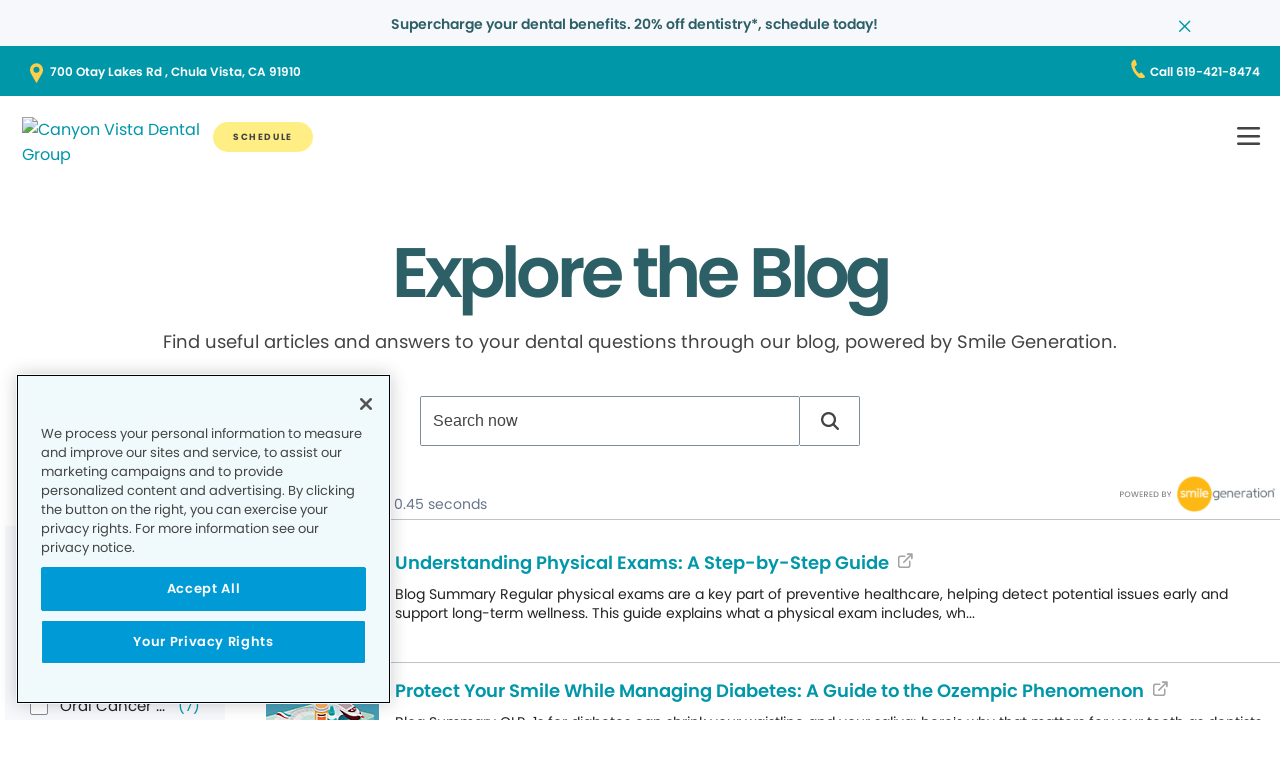

--- FILE ---
content_type: application/javascript
request_url: https://static.cloud.coveo.com/searchui/v2.10104/js/Pager.min__53bc4b917e6dc10866de.js
body_size: 12879
content:
webpackJsonpCoveo__temporary([16,19],{117:function(e,t,n){"use strict";Object.defineProperty(t,"__esModule",{value:!0});var i=n(7),r=n(92),o=n(1),s=n(0),l=n(9),a=function(){function e(){}return e.hideIfInfiniteScrollEnabled=function(t){e.isInfiniteScrollEnabled(t.searchInterface.element)?(t.disable(),o.$$(t.element).hide(),e.warnIfComponentNotNeeded(t)):(t.enable(),o.$$(t.element).unhide())},e.isInfiniteScrollEnabled=function(t){var n=e.getMainResultList(t);return!!n&&!!n.options.enableInfiniteScroll},e.scrollToTop=function(t){var n=e.getMainResultList(t);if(!n)return new l.Logger(this).warn("No active ResultList, scrolling to the top of the Window"),window.scrollTo(0,0);var i=n.searchInterface.element.getBoundingClientRect().top;i>0||window.scrollTo(0,window.pageYOffset+i)},e.getMainResultList=function(t){var n=e.getResultLists(t);return s.find(n,function(e){var t=e.searchInterface.element.classList.contains("CoveoRecommendation");return!e.disabled&&!t})},e.getResultLists=function(t){return o.$$(t).findAll("."+e.cssClass()).map(function(e){return i.Component.get(e,r.ResultList)})},e.cssClass=function(){return i.Component.computeCssClassName(r.ResultList)},e.warnIfComponentNotNeeded=function(t){var n=t.searchInterface.root;e.allResultListsUseInfiniteScroll(n)&&e.notNeededComponentWarning(t)},e.allResultListsUseInfiniteScroll=function(t){return 0===e.getResultLists(t).filter(function(e){return!e.options.enableInfiniteScroll}).length},e.notNeededComponentWarning=function(t){var n=i.Component.computeCssClassNameForType(t.type),r="The "+n+" component is not needed because all "+e.cssClass()+" components have enableInfiniteScroll set to 'true'.\n    For the best performance, remove the "+n+" component from your search page.";new l.Logger(t).warn(r)},e}();t.ResultListUtils=a},214:function(e,t,n){"use strict";Object.defineProperty(t,"__esModule",{value:!0});var i=n(7),r=n(0),o=function(){function e(e,t){this.resultListOptions=e,this.autoCreateComponentsFn=t}return e.prototype.renderResults=function(e,t,n){var o=this;return void 0===t&&(t=!1),Promise.all([this.getStartFragment(e,t),this.getEndFragment(e,t)]).then(function(t){var s=t[0],l=t[1],a=document.createDocumentFragment();s&&a.appendChild(s),r.each(e,function(e){a.appendChild(e),n(i.Component.getResult(e),e)}),l&&a.appendChild(l),o.resultListOptions.resultsContainer.appendChild(a)})},e.prototype.getStartFragment=function(e,t){return Promise.resolve(document.createDocumentFragment())},e.prototype.getEndFragment=function(e,t){return Promise.resolve(document.createDocumentFragment())},e}();t.ResultListRenderer=o},263:function(e,t,n){"use strict";var i=this&&this.__extends||function(){var e=Object.setPrototypeOf||{__proto__:[]}instanceof Array&&function(e,t){e.__proto__=t}||function(e,t){for(var n in t)t.hasOwnProperty(n)&&(e[n]=t[n])};return function(t,n){function i(){this.constructor=t}e(t,n),t.prototype=null===n?Object.create(n):(i.prototype=n.prototype,new i)}}();Object.defineProperty(t,"__esModule",{value:!0}),n(637);var r=n(11),o=n(29),s=n(3),l=n(5),a=n(18),u=n(13),c=n(6),p=n(15),h=n(24),d=n(1),f=n(117),g=n(16),m=n(12),y=n(10),v=n(7),b=n(8),T=n(2),C=function(e){function t(n,i,o){var s=e.call(this,n,t.ID,o)||this;return s.element=n,s.options=i,s.listenToQueryStateChange=!0,s.ignoreNextQuerySuccess=!1,s.needToReset=!0,s.options=b.ComponentOptions.initComponentOptions(n,t,i),s.currentPage=1,s.bind.onRootElement(r.QueryEvents.newQuery,function(e){return s.handleNewQuery(e)}),s.bind.onRootElement(r.QueryEvents.buildingQuery,function(e){return s.handleBuildingQuery(e)}),s.bind.onRootElement(r.QueryEvents.querySuccess,function(e){return s.handleQuerySuccess(e)}),s.bind.onRootElement(r.QueryEvents.queryError,function(){return s.handleQueryError()}),s.bind.onRootElement(r.QueryEvents.noResults,function(e){return s.handleNoResults(e)}),s.bind.onQueryState(a.MODEL_EVENTS.CHANGE_ONE,u.QUERY_STATE_ATTRIBUTES.FIRST,function(e){return s.handleQueryStateFirstResultChanged(e)}),s.bind.onQueryState(a.MODEL_EVENTS.CHANGE_ONE,u.QUERY_STATE_ATTRIBUTES.NUMBER_OF_RESULTS,function(e){return s.handleQueryStateNumberOfResultsPerPageChanged(e)}),s.addAlwaysActiveListeners(),s.addAccessibilityAttributes(),s.list=d.$$("ul",{className:"coveo-pager-list"}).el,n.appendChild(s.list),s}return i(t,e),Object.defineProperty(t.prototype,"currentPage",{get:function(){return this._currentPage},set:function(e){var t=e;isNaN(e)&&(this.logger.warn("Unable to set pager current page to an invalid value: "+e+". Resetting to 1."),t=1),t=Math.max(Math.min(t,this.getMaxNumberOfPagesForCurrentResultsPerPage()),1),t=Math.floor(t),this._currentPage=t},enumerable:!0,configurable:!0}),t.prototype.setPage=function(e,t){void 0===t&&(t=y.analyticsActionCauseList.pagerNumber),l.Assert.exists(e),this.currentPage=e,this.updateQueryStateModel(this.getFirstResultNumber(this.currentPage)),this.usageAnalytics.logCustomEvent(t,{pagerNumber:this.currentPage},this.element),this.queryController.executeQuery({ignoreWarningSearchEvent:!0,keepLastSearchUid:!0,origin:this})},t.prototype.previousPage=function(){this.setPage(this.currentPage-1,y.analyticsActionCauseList.pagerPrevious)},t.prototype.nextPage=function(){this.setPage(this.currentPage+1,y.analyticsActionCauseList.pagerNext)},t.prototype.addAccessibilityAttributes=function(){this.element.getAttribute("role")||this.element.setAttribute("role","navigation"),this.element.hasAttribute("aria-label")||this.element.setAttribute("aria-label",c.l("Pagination"))},t.prototype.addAlwaysActiveListeners=function(){var e=this;this.searchInterface.element.addEventListener(o.ResultListEvents.newResultsDisplayed,function(){return f.ResultListUtils.hideIfInfiniteScrollEnabled(e)})},t.prototype.getMaxNumberOfPagesForCurrentResultsPerPage=function(){return Math.ceil(this.options.maximumNumberOfResultsFromIndex/this.searchInterface.resultsPerPage)},t.prototype.handleNewQuery=function(e){var n=e&&e.origin&&(e.origin.type==t.ID||"Debug"==e.origin.type);this.needToReset&&!n&&(this.currentPage=1,this.updateQueryStateModel(this.getFirstResultNumber(this.currentPage))),this.needToReset=!0},t.prototype.updateQueryStateModel=function(e){this.listenToQueryStateChange=!1,this.queryStateModel.set(u.QueryStateModel.attributesEnum.first,e),this.listenToQueryStateChange=!0},t.prototype.handleQueryError=function(){this.reset()},t.prototype.handleQuerySuccess=function(e){var t=this;if(this.reset(),this.ignoreNextQuerySuccess)this.ignoreNextQuerySuccess=!1;else{l.Assert.isNotUndefined(e);var n=e.query.firstResult,i=e.results.totalCountFiltered,r=this.computePagerBoundary(n,i);if(this.currentPage=r.currentPage,r.end-r.start>0){for(var o=this,s=r.start;s<=r.end;s++)!function(e){var n=e,i=n===o.currentPage,r=d.$$("span",{className:"coveo-pager-list-item-text coveo-pager-anchor",tabindex:0,ariaPressed:""+i},e.toString(10)).el,s=d.$$("li",{className:"coveo-pager-list-item"}).el;i&&(d.$$(s).addClass("coveo-active"),r.setAttribute("aria-current","page"));var l=function(e){e.stopPropagation(),t.handleClickPage(n)};(new p.AccessibleButton).withElement(r).withLabel(c.l("PageNumber",e.toString(10))).withClickAction(l).withEnterKeyboardAction(l).build(),d.$$(s).on("click",function(e){return l(e)}),s.appendChild(r),o.list.appendChild(s)}(s);this.options.enableNavigationButton&&r.lastResultPage>1&&this.renderNavigationButton(r)}}},t.prototype.handleNoResults=function(e){var t;if(e.results.totalCount>0){var n=this.computePagerBoundary(e.results.totalCountFiltered,e.results.totalCount).lastResultPage;this.currentPage>n&&(t=n)}else this.currentPage>this.getMaxNumberOfPagesForCurrentResultsPerPage()&&(t=this.getMaxNumberOfPagesForCurrentResultsPerPage());null!=t&&(this.currentPage=t,e.retryTheQuery=!0,this.needToReset=!1,this.ignoreNextQuerySuccess=!1,this.updateQueryStateModel(this.getFirstResultNumber(this.currentPage)))},t.prototype.reset=function(){d.$$(this.list).empty()},t.prototype.handleBuildingQuery=function(e){l.Assert.exists(e);var t=this.getQueryEventArgs();e.queryBuilder.firstResult=t.first,null==e.queryBuilder.numberOfResults&&(e.queryBuilder.numberOfResults=t.count);var n=e.queryBuilder.firstResult+e.queryBuilder.numberOfResults,i=Math.max(0,n-this.options.maximumNumberOfResultsFromIndex);e.queryBuilder.numberOfResults-=i},t.prototype.computePagerBoundary=function(e,t){var n=this.searchInterface.resultsPerPage,i=Math.floor(e/n)+1,r=Math.max(Math.min(Math.ceil(t/n),this.getMaxNumberOfPagesForCurrentResultsPerPage()),1),o=Math.floor(this.options.numberOfPages/2),s=Math.max(Math.min(i-o,r-this.options.numberOfPages+1),1);return{start:s,end:Math.min(s+this.options.numberOfPages-1,r),lastResultPage:r,currentPage:i}},t.prototype.renderNavigationButton=function(e){if(this.currentPage>1){var t=this.renderPreviousButton();this.list.insertBefore(t.el,this.list.firstChild)}if(this.currentPage<e.lastResultPage){var n=this.renderNextButton();this.list.appendChild(n.el)}},t.prototype.renderPreviousButton=function(){var e=this,t=d.$$("li",{className:"coveo-pager-previous coveo-pager-anchor coveo-pager-list-item"}),n=d.$$("span",{title:c.l("Previous"),tabindex:0}),i=d.$$("span",{className:"coveo-pager-previous-icon"},m.SVGIcons.icons.pagerLeftArrow);return g.SVGDom.addClassToSVGInContainer(i.el,"coveo-pager-previous-icon-svg"),n.append(i.el),t.append(n.el),(new p.AccessibleButton).withElement(n).withLabel(c.l("Previous")).withSelectAction(function(){return e.handleClickPrevious()}).build(),t},t.prototype.renderNextButton=function(){var e=this,t=d.$$("li",{className:"coveo-pager-next coveo-pager-anchor coveo-pager-list-item"}),n=d.$$("span",{title:c.l("Next"),tabindex:0}),i=d.$$("span",{className:"coveo-pager-next-icon"},m.SVGIcons.icons.pagerRightArrow);return g.SVGDom.addClassToSVGInContainer(i.el,"coveo-pager-next-icon-svg"),n.append(i.el),t.append(n.el),(new p.AccessibleButton).withElement(n).withLabel(c.l("Next")).withSelectAction(function(){return e.handleClickNext()}).build(),t},t.prototype.handleQueryStateFirstResultChanged=function(e){if(this.listenToQueryStateChange){l.Assert.exists(e),this.needToReset=!1;var t=e.value;this.currentPage=this.fromFirstResultsToPageNumber(t)}},t.prototype.handleQueryStateNumberOfResultsPerPageChanged=function(e){var t=this.queryStateModel.get(u.QUERY_STATE_ATTRIBUTES.FIRST);this.searchInterface.resultsPerPage=e.value,this.currentPage=this.fromFirstResultsToPageNumber(t)},t.prototype.handleClickPage=function(e){l.Assert.exists(e),this.setPage(e)},t.prototype.handleClickPrevious=function(){this.previousPage()},t.prototype.handleClickNext=function(){this.nextPage()},t.prototype.fromFirstResultsToPageNumber=function(e){return e/this.searchInterface.resultsPerPage+1},t.prototype.getFirstResultNumber=function(e){return void 0===e&&(e=this.currentPage),(e-1)*this.searchInterface.resultsPerPage},t.prototype.getQueryEventArgs=function(){return{count:this.searchInterface.resultsPerPage,first:this.getFirstResultNumber()}},t.ID="Pager",t.doExport=function(){s.exportGlobally({Pager:t})},t.options={numberOfPages:b.ComponentOptions.buildNumberOption({defaultFunction:function(){return h.DeviceUtils.isMobileDevice()?3:5},min:1}),enableNavigationButton:b.ComponentOptions.buildBooleanOption({defaultValue:!0}),maxNumberOfPages:b.ComponentOptions.buildNumberOption({defaultValue:void 0,deprecated:"This is a deprecated option. The pager will automatically adapt itself on each new query. You no longer need to specify this option. Use maximumNumberOfResultsFromIndex instead."}),maximumNumberOfResultsFromIndex:b.ComponentOptions.buildNumberOption({defaultValue:1e3})},t}(v.Component);t.Pager=C,T.Initialization.registerAutoCreateComponent(C)},40:function(e,t,n){"use strict";Object.defineProperty(t,"__esModule",{value:!0});var i=n(22),r=n(21),o=n(120),s=n(33),l=n(4),a=n(1),u=n(0),c=n(6),p=function(){function e(){}return e.getRegexToUseForFacetSearch=function(e,t){return new RegExp(i.StringUtils.stringToRegex(e,t),"i")},e.getDisplayValueFromValueCaption=function(e,t,n){var i=this.tryToGetTranslatedCaption(t,e,!1);return n[e]||i},e.getValuesToUseForSearchInFacet=function(e,t){var n=[e],i=this.getRegexToUseForFacetSearch(e,t.options.facetSearchIgnoreAccents);return t.options.valueCaption?(u.chain(t.options.valueCaption).pairs().filter(function(e){return i.test(e[1])}).each(function(e){n.push(e[0])}),(r.QueryUtils.isStratusAgnosticField(t.options.field,"@objecttype")||r.QueryUtils.isStratusAgnosticField(t.options.field,"@filetype"))&&u.each(o.FileTypes.getFileTypeCaptions(),function(e,r){r in t.options.valueCaption||!i.test(e)||n.push(r)})):r.QueryUtils.isStratusAgnosticField(t.options.field,"@objecttype")||r.QueryUtils.isStratusAgnosticField(t.options.field,"@filetype")?u.each(u.filter(u.pairs(o.FileTypes.getFileTypeCaptions()),function(e){return i.test(e[1])}),function(e){n.push(e[0])}):r.QueryUtils.isStratusAgnosticField(t.options.field,"@month")&&u.each(u.range(1,13),function(e){i.test(s.DateUtils.monthToString(e-1))&&n.push(("0"+e.toString()).substr(-2))}),n},e.buildFacetSearchPattern=function(e){return e=u.map(e,function(e){return l.Utils.escapeRegexCharacter(e)}),e[0]=".*"+e[0]+".*",e.join("|")},e.needAnotherFacetSearch=function(e,t,n,i){return e<t&&e<i&&e>n},e.addNoStateCssClassToFacetValues=function(e,t){if(0!=e.values.getSelected().length){var n=a.$$(t).findAll("li:not(.coveo-selected)");u.each(n,function(e){a.$$(e).addClass("coveo-no-state")})}},e.tryToGetTranslatedCaption=function(t,n,i){void 0===i&&(i=!0);var a;if(r.QueryUtils.isStratusAgnosticField(t.toLowerCase(),"@filetype"))a=o.FileTypes.getFileType(n,i).caption;else if(r.QueryUtils.isStratusAgnosticField(t.toLowerCase(),"@objecttype"))a=o.FileTypes.getObjectType(n,i).caption;else if(e.isMonthFieldValue(t,n)){var u=parseInt(n,10);a=s.DateUtils.monthToString(u-1)}else i&&(a=c.l(n));return void 0!=a&&l.Utils.isNonEmptyString(a)?a:n},e.isMonthFieldValue=function(e,t){if(!r.QueryUtils.isStratusAgnosticField(e.toLowerCase(),"@month"))return!1;var n=parseInt(t,10);return!isNaN(n)&&!(n<1||n>12)},e}();t.FacetUtils=p},468:function(e,t,n){"use strict";var i=this&&this.__extends||function(){var e=Object.setPrototypeOf||{__proto__:[]}instanceof Array&&function(e,t){e.__proto__=t}||function(e,t){for(var n in t)t.hasOwnProperty(n)&&(e[n]=t[n])};return function(t,n){function i(){this.constructor=t}e(t,n),t.prototype=null===n?Object.create(n):(i.prototype=n.prototype,new i)}}();Object.defineProperty(t,"__esModule",{value:!0});var r=n(27),o=n(95),s=n(0),l=function(e){function t(){var t=null!==e&&e.apply(this,arguments)||this;return t.defaultTemplate='<td><a class="CoveoResultLink"></a></td>\n                             <td><span class="CoveoExcerpt"></span></td>\n                             <td><span class="CoveoFieldValue" data-field="@date" data-helper="date"></span></td>',t.defaultRoledTemplates={"table-header":'<th style="width: 40%">Link</th>\n                     <th>Excerpt</th>\n                     <th style="width: 20%"\n                         class="CoveoSort coveo-table-header-sort"\n                         data-sort-criteria="date ascending,date descending"\n                         data-display-unselected-icon="false">Date</th>',"table-footer":"<th>Link</th>\n                     <th>Excerpt</th>\n                     <th>Date</th>"},t}return i(t,e),t.prototype.instantiateRoleToString=function(e){var t=s.find(this.templates,function(t){return t.role===e});return t?t.instantiateToString(void 0,{}):this.defaultRoledTemplates[e]},t.prototype.instantiateRoleToElement=function(e){var t=this,n=s.find(this.templates,function(t){return t.role===e});if(n)return n.instantiateToElement(void 0,{});var i=new r.Template(function(){return t.defaultRoledTemplates[e]});return i.layout="table",i.instantiateToElement(void 0)},t.prototype.getFallbackTemplate=function(){var e=this;return new r.Template(function(){return e.defaultTemplate})},t.prototype.hasTemplateWithRole=function(e){return s.find(this.templates,function(t){return t.role===e})},t}(o.TemplateList);t.TableTemplate=l},470:function(e,t,n){"use strict";var i=this&&this.__extends||function(){var e=Object.setPrototypeOf||{__proto__:[]}instanceof Array&&function(e,t){e.__proto__=t}||function(e,t){for(var n in t)t.hasOwnProperty(n)&&(e[n]=t[n])};return function(t,n){function i(){this.constructor=t}e(t,n),t.prototype=null===n?Object.create(n):(i.prototype=n.prototype,new i)}}();Object.defineProperty(t,"__esModule",{value:!0});var r=n(27),o=function(e){function t(){return null!==e&&e.apply(this,arguments)||this}return i(t,e),t.prototype.instantiateToString=function(e){return'<div class="coveo-result-frame">\n        <div class="coveo-result-row">\n          <div class="coveo-result-cell" style="width:40px;text-align:center;vertical-align:middle;">\n            <span class="CoveoIcon" data-small="true" data-with-label="false">\n            </span>\n          </div>\n          <div class="coveo-result-cell" style="padding:0 0 3px 5px;vertical-align:middle">\n            <div class="coveo-result-row">\n              <div class="coveo-result-cell" style="font-size:10pt;">\n                <a class="CoveoResultLink" style="display:block;white-space:nowrap;overflow:hidden;text-overflow:ellipsis">\n                </a>\n              </div>\n            </div>\n          </div>\n        </div>\n      </div>'},t.prototype.instantiateToElement=function(e){var t=this;return new Promise(function(n,i){var r=document.createElement("div");r.innerHTML=t.instantiateToString(e),n(r)})},t}(r.Template);t.DefaultRecommendationTemplate=o},471:function(e,t,n){"use strict";var i=this&&this.__awaiter||function(e,t,n,i){return new(n||(n=Promise))(function(r,o){function s(e){try{a(i.next(e))}catch(e){o(e)}}function l(e){try{a(i.throw(e))}catch(e){o(e)}}function a(e){e.done?r(e.value):new n(function(t){t(e.value)}).then(s,l)}a((i=i.apply(e,t||[])).next())})},r=this&&this.__generator||function(e,t){function n(e){return function(t){return i([e,t])}}function i(n){if(r)throw new TypeError("Generator is already executing.");for(;a;)try{if(r=1,o&&(s=o[2&n[0]?"return":n[0]?"throw":"next"])&&!(s=s.call(o,n[1])).done)return s;switch(o=0,s&&(n=[0,s.value]),n[0]){case 0:case 1:s=n;break;case 4:return a.label++,{value:n[1],done:!1};case 5:a.label++,o=n[1],n=[0];continue;case 7:n=a.ops.pop(),a.trys.pop();continue;default:if(s=a.trys,!(s=s.length>0&&s[s.length-1])&&(6===n[0]||2===n[0])){a=0;continue}if(3===n[0]&&(!s||n[1]>s[0]&&n[1]<s[3])){a.label=n[1];break}if(6===n[0]&&a.label<s[1]){a.label=s[1],s=n;break}if(s&&a.label<s[2]){a.label=s[2],a.ops.push(n);break}s[2]&&a.ops.pop(),a.trys.pop();continue}n=t.call(e,a)}catch(e){n=[6,e],o=0}finally{r=s=0}if(5&n[0])throw n[1];return{value:n[0]?n[1]:void 0,done:!0}}var r,o,s,l,a={label:0,sent:function(){if(1&s[0])throw s[1];return s[1]},trys:[],ops:[]};return l={next:n(0),throw:n(1),return:n(2)},"function"==typeof Symbol&&(l[Symbol.iterator]=function(){return this}),l};Object.defineProperty(t,"__esModule",{value:!0});var o=n(20),s=n(92),l=n(0),a=n(1),u=n(9),c=function(){function e(e){this.args=e}return e.prototype.buildResults=function(e,t,n){return i(this,void 0,void 0,function(){var i,o,a=this;return r(this,function(r){return i=[],o=l.map(e.results,function(e,r){return a.buildResult(e,t,n).then(function(e){return null!=e&&i.push({elem:e,idx:r}),s.ResultList.resultCurrentlyBeingRendered=null,e})}),[2,Promise.all(o).then(function(){return l.pluck(l.sortBy(i,"idx"),"elem")})]})})},e.prototype.buildResult=function(e,t,n){return i(this,void 0,void 0,function(){var i;return r(this,function(r){switch(r.label){case 0:return o.Assert.exists(e),o.QueryUtils.setStateObjectOnQueryResult(this.args.queryStateModel.get(),e),o.QueryUtils.setSearchInterfaceObjectOnQueryResult(this.args.searchInterface,e),s.ResultList.resultCurrentlyBeingRendered=e,[4,this.createHtmlElement(e,t)];case 1:return i=r.sent(),null!=i&&o.Component.bindResultToElement(i,e),n.push(e),[4,this.autoCreateComponentsInsideResult(i,e).initResult];case 2:return r.sent(),this.verifyChildren(i),[2,i]}})})},e.prototype.autoCreateComponentsInsideResult=function(e,t){return o.Assert.exists(e),o.Initialization.automaticallyCreateComponentsInsideResult(e,t)},e.prototype.createHtmlElement=function(e,t){return this.args.resultTemplate.instantiateToElement(e,{wrapInDiv:!0,checkCondition:!0,currentLayout:t,responsiveComponents:this.args.searchInterface.responsiveComponents})},e.prototype.verifyChildren=function(e){a.$$(e).find(".CoveoResultLink")||new u.Logger(e).warn('Result does not contain a "CoveoResultLink" component, please verify the result template',this.args.resultTemplate)},e}();t.TemplateToHtml=c},472:function(e,t,n){"use strict";function i(){var e,t=E.Component.getComponentRef("ResultList");if(t&&(e=t.resultCurrentlyBeingRendered),!e){var n=E.Component.getComponentRef("Quickview");n&&(e=n.resultCurrentlyBeingRendered)}return e}function r(){var e=i();if(e)return e.termsToHighlight}function o(){var e=i();if(e)return e.phrasesToHighlight}function s(e,t){return d.Utils.isNonEmptyArray(w.keys(e))||d.Utils.isNonEmptyArray(w.keys(t))}var l=this&&this.__assign||Object.assign||function(e){for(var t,n=1,i=arguments.length;n<i;n++){t=arguments[n];for(var r in t)Object.prototype.hasOwnProperty.call(t,r)&&(e[r]=t[r])}return e};Object.defineProperty(t,"__esModule",{value:!0});var a=n(121),u=n(68),c=n(33),p=n(134),h=n(178),d=n(4),f=n(22),g=n(72),m=n(177),y=n(21),v=n(24),b=n(1),T=n(53),C=n(119),R=n(40),S=n(23),w=n(0),E=n(7),O=n(67),A=function(){function e(){}return e.exportAllHelpersGlobally=function(e){w.each(a.TemplateHelpers.getHelpers(),function(t,n){void 0==e[n]&&(e[n]=t)})},e}();t.CoreHelpers=A,a.TemplateHelpers.registerFieldHelper("javascriptEncode",function(e){return d.Utils.exists(e)?f.StringUtils.javascriptEncode(e):void 0});var P=function(e,t){var n=u.StringAndHoles.shortenString(e,t.length,"...");return d.Utils.exists(t.highlights)?u.HighlightUtils.highlightString(n.value,t.highlights,n.holes,t.cssClass||"highlight"):n.value};a.TemplateHelpers.registerTemplateHelper("shorten",function(e,t,n,i){return P(e,{length:t,highlights:n,cssClass:i})}),a.TemplateHelpers.registerTemplateHelper("shortenv2",function(e,t){return P(e,t)});var H=function(e,t){var n=u.StringAndHoles.shortenPath(e,t.length);return d.Utils.exists(t.highlights)?u.HighlightUtils.highlightString(n.value,t.highlights,n.holes,t.cssClass||"highlight"):n.value};a.TemplateHelpers.registerTemplateHelper("shortenPath",function(e,t,n,i){return H(e,{length:t,highlights:n,cssClass:i})}),a.TemplateHelpers.registerFieldHelper("shortenPathv2",function(e,t){return H(e,t)});var L=function(e,t){var n=u.StringAndHoles.shortenUri(e,t.length);return d.Utils.exists(t.highlights)?u.HighlightUtils.highlightString(n.value,t.highlights,n.holes,t.cssClass||"highlight"):n.value};a.TemplateHelpers.registerTemplateHelper("shortenUri",function(e,t,n,i){return L(e,{length:t,highlights:n,cssClass:i})}),a.TemplateHelpers.registerTemplateHelper("shortenUriv2",function(e,t){return L(e,t)});var I=function(e,t){return d.Utils.exists(e)?d.Utils.exists(t.highlights)?u.HighlightUtils.highlightString(e,t.highlights,null,t.cssClass||"highlight"):e:void 0};a.TemplateHelpers.registerTemplateHelper("highlight",function(e,t,n){return I(e,{highlights:t,cssClass:n})}),a.TemplateHelpers.registerTemplateHelper("highlightv2",function(e,t){return I(e,t)});var $=function(e,t){return d.Utils.exists(e)&&d.Utils.exists(t.termsToHighlight)&&d.Utils.exists(t.phrasesToHighlight)?s(t.termsToHighlight,t.phrasesToHighlight)?C.StreamHighlightUtils.highlightStreamText(e,t.termsToHighlight,t.phrasesToHighlight,t.opts):e:void 0};a.TemplateHelpers.registerTemplateHelper("highlightStreamText",function(e,t,n,i){return void 0===t&&(t=r()),void 0===n&&(n=o()),$(e,{termsToHighlight:t,phrasesToHighlight:n,opts:i})}),a.TemplateHelpers.registerTemplateHelper("highlightStreamTextv2",function(e,t){var n=l({termsToHighlight:r(),phrasesToHighlight:o()},t);return $(e,n)});var F=function(e,t){return d.Utils.exists(e)&&d.Utils.exists(t.termsToHighlight)&&d.Utils.exists(t.phrasesToHighlight)?s(t.termsToHighlight,t.phrasesToHighlight)?C.StreamHighlightUtils.highlightStreamHTML(e,t.termsToHighlight,t.phrasesToHighlight,t.opts):e:void 0};a.TemplateHelpers.registerTemplateHelper("highlightStreamHTML",function(e,t,n,i){return void 0===t&&(t=r()),void 0===n&&(n=o()),F(e,{termsToHighlight:t,phrasesToHighlight:n,opts:i})}),a.TemplateHelpers.registerTemplateHelper("highlightStreamHTMLv2",function(e,t){var n=l({termsToHighlight:r(),phrasesToHighlight:o()},t);return F(e,n)}),a.TemplateHelpers.registerFieldHelper("number",function(e,t){if(d.Utils.exists(e)){var n=Number(e),i=w.isString(t)?t:t&&t.format;return i?f.StringUtils.htmlEncode(S.format(n,i)):f.StringUtils.htmlEncode(n.toString())}}),a.TemplateHelpers.registerFieldHelper("date",function(e,t){return c.DateUtils.dateToString(c.DateUtils.convertFromJsonDateIfNeeded(e),t)}),a.TemplateHelpers.registerFieldHelper("time",function(e,t){return c.DateUtils.timeToString(c.DateUtils.convertFromJsonDateIfNeeded(e),t)}),a.TemplateHelpers.registerFieldHelper("dateTime",function(e,t){return c.DateUtils.dateTimeToString(c.DateUtils.convertFromJsonDateIfNeeded(e),t)}),a.TemplateHelpers.registerFieldHelper("emailDateTime",function(e,t){var n={};n.includeTimeIfThisWeek=!0;var i=w.extend(t,n);return e?c.DateUtils.dateTimeToString(c.DateUtils.convertFromJsonDateIfNeeded(e),i):void 0}),a.TemplateHelpers.registerFieldHelper("currency",function(e,t){return p.CurrencyUtils.currencyToString(e,t)}),a.TemplateHelpers.registerFieldHelper("timeSpan",function(e,t){return void 0===t&&(t={isMilliseconds:!1}),new g.TimeSpan(e,t.isMilliseconds).getHHMMSS()}),a.TemplateHelpers.registerFieldHelper("email",function(e){for(var t=[],n=1;n<arguments.length;n++)t[n-1]=arguments[n];var i,r,o,s;if(w.isObject(t[0])?(i=t[0].companyDomain,r=t[0].me,o=t[0].lengthLimit,s=t[0].truncateName):(i=t[0],r=t[1],o=t[2],s=t[3]),void 0==o&&(o=2),void 0==s&&(s=!1),w.isString(e)){var l=m.EmailUtils.splitSemicolonSeparatedListOfEmailAddresses(e);return m.EmailUtils.emailAddressesToHyperlinks(l,i,r,o,s)}return w.isArray(e)?m.EmailUtils.emailAddressesToHyperlinks(e,i,r,o,s):void 0}),a.TemplateHelpers.registerTemplateHelper("excessEmailToggle",function(e){b.$$(e).removeClass("coveo-active"),b.$$(e).hasClass("coveo-emails-excess-collapsed")?w.each(b.$$(e).siblings(".coveo-emails-excess-expanded"),function(e){b.$$(e).addClass("coveo-active")}):b.$$(e).hasClass("coveo-hide-expanded")&&(b.$$(e.parentElement).addClass("coveo-inactive"),w.each(b.$$(e.parentElement).siblings(".coveo-emails-excess-collapsed"),function(e){b.$$(e).addClass("coveo-active")}))}),a.TemplateHelpers.registerFieldHelper("anchor",function(e,t){return h.AnchorUtils.buildAnchor(e,t)}),a.TemplateHelpers.registerFieldHelper("image",function(e,t,n){return void 0===n&&(n=i()),t&&t.srcTemplate?h.ImageUtils.buildImage(f.StringUtils.buildStringTemplateFromResult(t.srcTemplate,n),{alt:t.alt,height:t.height,width:t.width}):h.ImageUtils.buildImage(e,t)}),a.TemplateHelpers.registerTemplateHelper("thumbnail",function(e,t,n){if(void 0===e&&(e=i()),void 0===t&&(t="default"),y.QueryUtils.hasThumbnail(e))return h.ImageUtils.buildImageFromResult(e,T.SearchEndpoint.endpoints[t],n)}),a.TemplateHelpers.registerTemplateHelper("fromFileTypeToIcon",function(e,t){void 0===e&&(e=i()),void 0===t&&(t={});var n=E.Component.getComponentRef("Icon");if(n)return n.createIcon(e,t).outerHTML}),a.TemplateHelpers.registerTemplateHelper("attrEncode",function(e){return(""+e).replace(/&/g,"&amp;").replace(/'/g,"&apos;").replace(/'/g,"&quot;").replace(/</g,"&lt;").replace(/>/g,"&gt;")}),a.TemplateHelpers.registerTemplateHelper("loadTemplates",function(e,t){void 0===t&&(t=!0);var n,r="",o=i(),s=!1,l=e;return w.each(e,function(e,t,i){"default"==e&&(n=t)}),void 0!=n&&(l=w.omit(e,n)),w.each(l,function(e,n,i){s&&t||(s=s||e,r+=a.TemplateHelpers.getHelper("loadTemplate")(n,e,o))}),s||void 0==n||(r+=a.TemplateHelpers.getHelper("loadTemplate")(n,!0,o)),r});var _=["B","KB","MB","GB","TB","PB","EB"];a.TemplateHelpers.registerFieldHelper("size",function(e,t){for(var n=parseInt(e,10),i=null!=t&&null!=t.precision?t.precision:2,r=null!=t&&null!=t.base?t.base:0;n>1024&&r+1<_.length;)n/=1024,r++;return(n=Math.floor(n*Math.pow(10,i))/Math.pow(10,i))+" "+_[r]}),a.TemplateHelpers.registerFieldHelper("translatedCaption",function(e){return R.FacetUtils.tryToGetTranslatedCaption("@filetype",e)}),a.TemplateHelpers.registerTemplateHelper("loadTemplate",function(e,t,n){return void 0===t&&(t=!0),d.Utils.isNullOrUndefined(n)&&(n=i()),t?O.TemplateCache.getTemplate(e).instantiateToString(n,{checkCondition:!1}):""}),a.TemplateHelpers.registerTemplateHelper("encodeCarriageReturn",function(e){return d.Utils.isNullOrUndefined(e)?void 0:f.StringUtils.encodeCarriageReturn(e)}),a.TemplateHelpers.registerTemplateHelper("isMobileDevice",function(){return v.DeviceUtils.isMobileDevice()?v.DeviceUtils.getDeviceName():null}),a.TemplateHelpers.registerTemplateHelper("pluralHelper",function(e,t){return e>1?t.plural:t.singular})},527:function(e,t){},528:function(e,t){},529:function(e,t){},530:function(e,t,n){"use strict";Object.defineProperty(t,"__esModule",{value:!0});var i=n(62),r=n(19),o=n(92),s=n(1),l=n(7),a=n(9),u=function(){function e(e,t,n,i){this.coveoRoot=e,this.ID=t,this.searchInterface=l.Component.get(this.coveoRoot.el,r.SearchInterface,!1),this.currentMode="large"}return e.init=function(t,n,r){if(!s.$$(t).find("."+l.Component.computeCssClassName(o.ResultList))){return void new a.Logger("ResponsiveDefaultResultTemplate").trace("No ResultLayout component found : Cannot instantiate ResponsiveResultLayout")}i.ResponsiveComponentsManager.register(e,s.$$(t),o.ResultList.ID,n,r)},e.prototype.registerComponent=function(e){return e instanceof o.ResultList&&(this.resultList=e,!0)},e.prototype.handleResizeEvent=function(){var e=this,t=this.resultList.queryController.getLastResults();this.needSmallMode()?(s.$$(this.resultList.options.resultsContainer).addClass("coveo-card-layout-container"),s.$$(this.resultList.options.resultsContainer).removeClass("coveo-list-layout-container"),"small"!=this.currentMode&&(t&&this.resultList.buildResults(t).then(function(t){e.resultList.renderResults(t)}),this.currentMode="small")):(s.$$(this.resultList.options.resultsContainer).removeClass("coveo-card-layout-container"),s.$$(this.resultList.options.resultsContainer).addClass("coveo-list-layout-container"),"large"!=this.currentMode&&(t&&this.resultList.buildResults(t).then(function(t){e.resultList.renderResults(t)}),this.currentMode="large"))},e.prototype.needSmallMode=function(){return this.coveoRoot.width()<=this.searchInterface.responsiveComponents.getSmallScreenWidth()},e}();t.ResponsiveDefaultResultTemplate=u},531:function(e,t,n){"use strict";Object.defineProperty(t,"__esModule",{value:!0});var i=n(1),r=function(){function e(e,t){this.searchInterface=t,this.resultContainerElement=i.$$(e)}return e.prototype.empty=function(){this.searchInterface.detachComponentsInside(this.resultContainerElement.el),i.$$(this.resultContainerElement).empty()},e.prototype.addClass=function(e){this.resultContainerElement.addClass(e)},e.prototype.isEmpty=function(){return this.resultContainerElement.isEmpty()},e.prototype.hideChildren=function(){this.resultContainerElement.children().forEach(function(e){return i.$$(e).hide()})},e.prototype.getResultElements=function(){return this.resultContainerElement.findAll(".CoveoResult")},Object.defineProperty(e.prototype,"el",{get:function(){return this.resultContainerElement.el},enumerable:!0,configurable:!0}),e.resultCurrentlyBeingRendered=null,e}();t.ResultContainer=r},532:function(e,t,n){"use strict";var i=this&&this.__extends||function(){var e=Object.setPrototypeOf||{__proto__:[]}instanceof Array&&function(e,t){e.__proto__=t}||function(e,t){for(var n in t)t.hasOwnProperty(n)&&(e[n]=t[n])};return function(t,n){function i(){this.constructor=t}e(t,n),t.prototype=null===n?Object.create(n):(i.prototype=n.prototype,new i)}}();Object.defineProperty(t,"__esModule",{value:!0});var r=n(214),o=n(1),s=n(0),l=function(e){function t(){return null!==e&&e.apply(this,arguments)||this}return i(t,e),t.prototype.getEndFragment=function(e){var t=this;return new Promise(function(n){if(!s.isEmpty(e)){if(t.resultListOptions.enableInfiniteScroll){var i=o.$$(t.resultListOptions.resultsContainer).findAll(".coveo-card-layout-padding");s.each(i,function(e){return o.$$(e).remove()})}var r=document.createDocumentFragment();s.times(3,function(){return r.appendChild(o.$$("div",{className:"coveo-card-layout coveo-card-layout-padding"}).el)}),n(r)}n(null)})},t}(r.ResultListRenderer);t.ResultListCardRenderer=l},533:function(e,t,n){"use strict";var i=this&&this.__extends||function(){var e=Object.setPrototypeOf||{__proto__:[]}instanceof Array&&function(e,t){e.__proto__=t}||function(e,t){for(var n in t)t.hasOwnProperty(n)&&(e[n]=t[n])};return function(t,n){function i(){this.constructor=t}e(t,n),t.prototype=null===n?Object.create(n):(i.prototype=n.prototype,new i)}}(),r=this&&this.__awaiter||function(e,t,n,i){return new(n||(n=Promise))(function(r,o){function s(e){try{a(i.next(e))}catch(e){o(e)}}function l(e){try{a(i.throw(e))}catch(e){o(e)}}function a(e){e.done?r(e.value):new n(function(t){t(e.value)}).then(s,l)}a((i=i.apply(e,t||[])).next())})},o=this&&this.__generator||function(e,t){function n(e){return function(t){return i([e,t])}}function i(n){if(r)throw new TypeError("Generator is already executing.");for(;a;)try{if(r=1,o&&(s=o[2&n[0]?"return":n[0]?"throw":"next"])&&!(s=s.call(o,n[1])).done)return s;switch(o=0,s&&(n=[0,s.value]),n[0]){case 0:case 1:s=n;break;case 4:return a.label++,{value:n[1],done:!1};case 5:a.label++,o=n[1],n=[0];continue;case 7:n=a.ops.pop(),a.trys.pop();continue;default:if(s=a.trys,!(s=s.length>0&&s[s.length-1])&&(6===n[0]||2===n[0])){a=0;continue}if(3===n[0]&&(!s||n[1]>s[0]&&n[1]<s[3])){a.label=n[1];break}if(6===n[0]&&a.label<s[1]){a.label=s[1],s=n;break}if(s&&a.label<s[2]){a.label=s[2],a.ops.push(n);break}s[2]&&a.ops.pop(),a.trys.pop();continue}n=t.call(e,a)}catch(e){n=[6,e],o=0}finally{r=s=0}if(5&n[0])throw n[1];return{value:n[0]?n[1]:void 0,done:!0}}var r,o,s,l,a={label:0,sent:function(){if(1&s[0])throw s[1];return s[1]},trys:[],ops:[]};return l={next:n(0),throw:n(1),return:n(2)},"function"==typeof Symbol&&(l[Symbol.iterator]=function(){return this}),l};Object.defineProperty(t,"__esModule",{value:!0});var s=n(214),l=n(468),a=n(1),u=n(0),c=function(e){function t(t,n){var i=e.call(this,t,n)||this;return i.resultListOptions=t,i.autoCreateComponentsFn=n,i.shouldDisplayHeader=!0,i.shouldDisplayFooter=!1,i.resultListOptions.resultTemplate instanceof l.TableTemplate&&(i.resultListOptions.resultTemplate.hasTemplateWithRole("table-footer")&&(i.shouldDisplayFooter=!0),0===i.resultListOptions.resultTemplate.templates.length||i.resultListOptions.resultTemplate.hasTemplateWithRole("table-header")||(i.shouldDisplayHeader=!1)),i}return i(t,e),t.prototype.getStartFragment=function(e,t){if(!t&&!u.isEmpty(e)&&this.shouldDisplayHeader)return this.renderRoledTemplate("table-header")},t.prototype.getEndFragment=function(e,t){if(!t&&!u.isEmpty(e)&&this.shouldDisplayFooter)return this.renderRoledTemplate("table-footer")},t.prototype.renderRoledTemplate=function(e){return r(this,void 0,void 0,function(){var t,n;return o(this,function(i){switch(i.label){case 0:return[4,this.resultListOptions.resultTemplate.instantiateRoleToElement(e)];case 1:return t=i.sent(),a.$$(t).addClass("coveo-result-list-"+e),this.autoCreateComponentsFn(t,void 0),n=document.createDocumentFragment(),n.appendChild(t),[2,n]}})})},t}(s.ResultListRenderer);t.ResultListTableRenderer=c},637:function(e,t){},92:function(e,t,n){"use strict";var i=this&&this.__extends||function(){var e=Object.setPrototypeOf||{__proto__:[]}instanceof Array&&function(e,t){e.__proto__=t}||function(e,t){for(var n in t)t.hasOwnProperty(n)&&(e[n]=t[n])};return function(t,n){function i(){this.constructor=t}e(t,n),t.prototype=null===n?Object.create(n):(i.prototype=n.prototype,new i)}}(),r=this&&this.__awaiter||function(e,t,n,i){return new(n||(n=Promise))(function(r,o){function s(e){try{a(i.next(e))}catch(e){o(e)}}function l(e){try{a(i.throw(e))}catch(e){o(e)}}function a(e){e.done?r(e.value):new n(function(t){t(e.value)}).then(s,l)}a((i=i.apply(e,t||[])).next())})},o=this&&this.__generator||function(e,t){function n(e){return function(t){return i([e,t])}}function i(n){if(r)throw new TypeError("Generator is already executing.");for(;a;)try{if(r=1,o&&(s=o[2&n[0]?"return":n[0]?"throw":"next"])&&!(s=s.call(o,n[1])).done)return s;switch(o=0,s&&(n=[0,s.value]),n[0]){case 0:case 1:s=n;break;case 4:return a.label++,{value:n[1],done:!1};case 5:a.label++,o=n[1],n=[0];continue;case 7:n=a.ops.pop(),a.trys.pop();continue;default:if(s=a.trys,!(s=s.length>0&&s[s.length-1])&&(6===n[0]||2===n[0])){a=0;continue}if(3===n[0]&&(!s||n[1]>s[0]&&n[1]<s[3])){a.label=n[1];break}if(6===n[0]&&a.label<s[1]){a.label=s[1],s=n;break}if(s&&a.label<s[2]){a.label=s[2],a.ops.push(n);break}s[2]&&a.ops.pop(),a.trys.pop();continue}n=t.call(e,a)}catch(e){n=[6,e],o=0}finally{r=s=0}if(5&n[0])throw n[1];return{value:n[0]?n[1]:void 0,done:!0}}var r,o,s,l,a={label:0,sent:function(){if(1&s[0])throw s[1];return s[1]},trys:[],ops:[]};return l={next:n(0),throw:n(1),return:n(2)},"function"==typeof Symbol&&(l[Symbol.iterator]=function(){return this}),l};Object.defineProperty(t,"__esModule",{value:!0}),n(527),n(528),n(529);var s=n(0),l=n(11),a=n(133),u=n(29),c=n(3),p=n(5),h=n(31),d=n(18),f=n(13),g=n(24),m=n(1),y=n(96),v=n(4),b=n(10),T=n(7),C=n(8),R=n(2),S=n(176),w=n(63),E=n(530),O=n(472),A=n(470),P=n(122),H=n(468),L=n(67),I=n(95),$=n(531),F=n(532),_=n(214),x=n(533),N=n(117),M=n(471);O.CoreHelpers.exportAllHelpersGlobally(window.Coveo);var U=function(e){function t(n,i,r,o){void 0===o&&(o=t.ID);var s=e.call(this,n,o,r)||this;return s.element=n,s.options=i,s.bindings=r,s.currentlyDisplayedResults=[],s.reachedTheEndOfResults=!1,s.disableLayoutChange=!1,s.successiveScrollCount=0,s.options=C.ComponentOptions.initComponentOptions(n,t,i),p.Assert.exists(n),p.Assert.exists(s.options),p.Assert.exists(s.options.resultTemplate),p.Assert.exists(s.options.infiniteScrollContainer),s.showOrHideElementsDependingOnState(!1,!1),s.addListeners(),s.resultContainer=s.initResultContainer(),p.Assert.exists(s.options.resultsContainer),s.initWaitAnimationContainer(),p.Assert.exists(s.options.waitAnimationContainer),s.setupTemplatesVersusLayouts(),m.$$(s.root).on(a.ResultLayoutEvents.populateResultLayout,function(e,t){return t.layouts.push(s.options.layout)}),s.setupRenderer(),s.makeElementFocusable(),s.ensureHasId(),s}return i(t,e),t.getDefaultTemplate=function(e){var n=t.loadTemplatesFromCache();if(null!=n)return n;var i=T.Component.get(e);return Coveo.Recommendation&&i.searchInterface instanceof Coveo.Recommendation?new A.DefaultRecommendationTemplate:new P.DefaultResultTemplate},t.loadTemplatesFromCache=function(){var e=L.TemplateCache.getResultListTemplateNames();return e.length>0?new I.TemplateList(s.compact(s.map(e,function(e){return L.TemplateCache.getTemplate(e)}))):null},t.prototype.addListeners=function(){var e=this;this.bind.onRootElement(l.QueryEvents.newQuery,function(t){return e.handleNewQuery()}),this.bind.onRootElement(l.QueryEvents.buildingQuery,function(t){return e.handleBuildingQuery(t)}),this.bind.onRootElement(l.QueryEvents.querySuccess,function(t){return e.handleQuerySuccess(t)}),this.bind.onRootElement(l.QueryEvents.duringQuery,function(t){return e.handleDuringQuery()}),this.bind.onRootElement(l.QueryEvents.queryError,function(t){return e.handleQueryError()}),m.$$(this.root).on(u.ResultListEvents.changeLayout,function(t,n){return e.handleChangeLayout(n)}),this.options.enableInfiniteScroll?this.addInfiniteScrollListeners():this.addPagerListeners()},t.prototype.addInfiniteScrollListeners=function(){var e=this;this.bind.on(this.options.infiniteScrollContainer,"scroll",function(){e.successiveScrollCount=0,e.handleScrollOfResultList()}),this.bind.onRootElement(l.QueryEvents.deferredQuerySuccess,function(){setTimeout(function(){e.scrollToTopIfEnabled()},0)})},t.prototype.addPagerListeners=function(){var e=this;this.bind.onQueryState(d.MODEL_EVENTS.CHANGE_ONE,f.QUERY_STATE_ATTRIBUTES.FIRST,function(){e.bind.oneRootElement(l.QueryEvents.deferredQuerySuccess,function(){setTimeout(function(){e.scrollToTopIfEnabled()},0)})})},t.prototype.getAutoSelectedFieldsToInclude=function(){return s.chain(this.options.resultTemplate.getFields()).concat(this.getMinimalFieldsToInclude()).compact().unique().value()},t.prototype.setupTemplatesVersusLayouts=function(){var e=this,t="coveo-"+this.options.layout+"-layout-container";this.resultContainer.addClass(t),"table"===this.options.layout&&(this.options.resultTemplate=new H.TableTemplate(this.options.resultTemplate.templates||[])),this.options.resultTemplate instanceof I.TemplateList?s.each(this.options.resultTemplate.templates,function(t){t.layout||(t.layout=e.options.layout)}):this.options.resultTemplate instanceof P.DefaultResultTemplate&&"list"==this.options.layout&&E.ResponsiveDefaultResultTemplate.init(this.root,this,{})},t.prototype.renderResults=function(e,t){var n=this;return void 0===t&&(t=!1),t||this.resultContainer.empty(),this.renderer.renderResults(e,t,this.triggerNewResultDisplayed.bind(this)).then(function(){return n.triggerNewResultsDisplayed()})},t.prototype.buildResults=function(e){var t=this.options.layout;return this.templateToHtml.buildResults(e,t,this.currentlyDisplayedResults)},t.prototype.buildResult=function(e){var t=this.options.layout;return this.templateToHtml.buildResult(e,t,this.currentlyDisplayedResults)},t.prototype.displayMoreResults=function(e){return p.Assert.isLargerOrEqualsThan(1,e),this.isCurrentlyFetchingMoreResults()?void this.logger.warn("Ignoring request to display more results since we're already doing so"):this.hasPotentiallyMoreResultsToDisplay()?(this.options.enableInfiniteScrollWaitingAnimation&&this.showWaitingAnimationForInfiniteScrolling(),this.fetchAndRenderMoreResults(e)):void this.logger.warn("Ignoring request to display more results since we know there aren't more to display")},Object.defineProperty(t.prototype,"templateToHtml",{get:function(){var e={resultTemplate:this.options.resultTemplate,searchInterface:this.searchInterface,queryStateModel:this.queryStateModel};return new M.TemplateToHtml(e)},enumerable:!0,configurable:!0}),t.prototype.getDisplayedResults=function(){return this.currentlyDisplayedResults},t.prototype.getDisplayedResultsElements=function(){return this.resultContainer.getResultElements()},t.prototype.enable=function(){this.disableLayoutChange=!1,this.resultLayoutSelectors.length>0?this.enableBasedOnActiveLayouts():(e.prototype.enable.call(this),m.$$(this.element).removeClass("coveo-hidden"))},t.prototype.disable=function(){var t=this;e.prototype.disable.call(this);var n=s.map(this.otherResultLists,function(e){return e.options.layout});s.contains(n,this.options.layout)||this.disableLayoutChange||s.each(this.resultLayoutSelectors,function(e){e.disableLayouts([t.options.layout])}),this.disableLayoutChange=!1,m.$$(this.element).addClass("coveo-hidden")},t.prototype.autoCreateComponentsInsideResult=function(e,t){return this.templateToHtml.autoCreateComponentsInsideResult(e,t)},t.prototype.triggerNewResultDisplayed=function(e,t){var n={result:e,item:t};m.$$(this.element).trigger(u.ResultListEvents.newResultDisplayed,n)},t.prototype.triggerNewResultsDisplayed=function(){var e={isInfiniteScrollEnabled:this.options.enableInfiniteScroll};m.$$(this.element).trigger(u.ResultListEvents.newResultsDisplayed,e)},t.prototype.fetchAndRenderMoreResults=function(e){return r(this,void 0,void 0,function(){var t,n;return o(this,function(i){switch(i.label){case 0:this.fetchingMoreResults=this.queryController.fetchMore(e),i.label=1;case 1:return i.trys.push([1,3,,4]),[4,this.fetchingMoreResults];case 2:return t=i.sent(),p.Assert.exists(t),this.usageAnalytics.logCustomEvent(b.analyticsActionCauseList.pagerScrolling,{},this.element),this.reachedTheEndOfResults=e>t.results.length,this.renderNewResults(t),this.resetStateAfterFetchingMoreResults(),[2,t];case 3:return n=i.sent(),this.resetStateAfterFetchingMoreResults(),[2,Promise.reject(n)];case 4:return[2]}})})},t.prototype.renderNewResults=function(e){return r(this,void 0,void 0,function(){var t,n;return o(this,function(i){switch(i.label){case 0:return[4,this.buildResults(e)];case 1:return t=i.sent(),this.renderResults(t,!0),(n=this.currentlyDisplayedResults).push.apply(n,e.results),this.triggerNewResultsDisplayed(),[2]}})})},t.prototype.resetStateAfterFetchingMoreResults=function(){var e=this;this.hideWaitingAnimationForInfiniteScrolling(),this.fetchingMoreResults=void 0,h.Defer.defer(function(){e.successiveScrollCount++,e.successiveScrollCount<=t.MAX_AMOUNT_OF_SUCESSIVE_REQUESTS?e.handleScrollOfResultList():e.logger.info("Result list has triggered 5 consecutive queries to try and fill up the scrolling container, but it is still unable to do so.\n          Try explicitly setting the 'data-infinite-scroll-container-selector' option on the result list. See: https://coveo.github.io/search-ui/components/resultlist.html#options.infinitescrollcontainer")})},t.prototype.handleDuringQuery=function(){this.logger.trace("Emptying the result container"),this.cancelFetchingMoreResultsIfNeeded(),this.showWaitingAnimation(),this.showOrHideElementsDependingOnState(!1,!1)},t.prototype.handleQueryError=function(){this.hideWaitingAnimation(),this.resultContainer.empty(),this.currentlyDisplayedResults=[],this.reachedTheEndOfResults=!0},t.prototype.handleQuerySuccess=function(e){var n=this;p.Assert.exists(e),p.Assert.exists(e.results);var i=e.results;this.logger.trace("Received query results from new query",i),this.hideWaitingAnimation(),t.resultCurrentlyBeingRendered=void 0,this.reachedTheEndOfResults=e.query.numberOfResults>e.results.results.length,this.currentlyDisplayedResults=[],this.buildResults(e.results).then(function(t){return r(n,void 0,void 0,function(){return o(this,function(n){switch(n.label){case 0:return[4,this.renderResults(t)];case 1:return n.sent(),this.showOrHideElementsDependingOnState(!0,0!=this.currentlyDisplayedResults.length),g.DeviceUtils.isMobileDevice()&&void 0!=this.options.mobileScrollContainer&&(this.options.mobileScrollContainer.scrollTop=0),this.options.enableInfiniteScroll&&i.results.length==e.queryBuilder.numberOfResults&&(this.scrollToTopIfEnabled(),this.handleScrollOfResultList()),[2]}})})})},t.prototype.handleScrollOfResultList=function(){!this.isCurrentlyFetchingMoreResults()&&this.options.enableInfiniteScroll&&this.isScrollingOfResultListAlmostAtTheBottom()&&this.hasPotentiallyMoreResultsToDisplay()&&this.displayMoreResults(this.options.infiniteScrollPageSize)},t.prototype.scrollToTopIfEnabled=function(){this.options.enableScrollToTop&&N.ResultListUtils.scrollToTop(this.root)},t.prototype.handleNewQuery=function(){m.$$(this.element).removeClass("coveo-hidden"),t.resultCurrentlyBeingRendered=void 0},Object.defineProperty(t.prototype,"otherResultLists",{get:function(){var e=this.searchInterface.getComponents(t.ID);return s.without(e,this)},enumerable:!0,configurable:!0}),Object.defineProperty(t.prototype,"resultLayoutSelectors",{get:function(){return this.searchInterface.getComponents("ResultLayoutSelector")},enumerable:!0,configurable:!0}),t.prototype.handleBuildingQuery=function(e){if(null!=this.options.fieldsToInclude&&e.queryBuilder.addFieldsToInclude(s.map(this.options.fieldsToInclude,function(e){return e.substr(1)})),this.options.autoSelectFieldsToInclude){var t=s.flatten(s.map(this.otherResultLists,function(e){return e.getAutoSelectedFieldsToInclude()}));e.queryBuilder.addRequiredFields(s.unique(t.concat(this.getAutoSelectedFieldsToInclude()))),e.queryBuilder.includeRequiredFields=!0}},t.prototype.handleChangeLayout=function(e){var t=this;e.layout===this.options.layout?(this.disableLayoutChange=!1,this.enable(),this.options.resultTemplate.layout=this.options.layout,e.results&&(this.resultContainer.isEmpty()&&new S.InitializationPlaceholder(this.root).withVisibleRootElement().withPlaceholderForResultList(),h.Defer.defer(function(){return r(t,void 0,void 0,function(){var t;return o(this,function(n){switch(n.label){case 0:return[4,this.buildResults(e.results)];case 1:return t=n.sent(),this.renderResults(t),this.showOrHideElementsDependingOnState(!0,0!==this.currentlyDisplayedResults.length),[2]}})})}))):(this.disableLayoutChange=!0,this.disable(),this.resultContainer.empty())},t.prototype.isCurrentlyFetchingMoreResults=function(){return v.Utils.exists(this.fetchingMoreResults)},t.prototype.getMinimalFieldsToInclude=function(){return["author","language","urihash","objecttype","collection","source","language","permanentid"]},t.prototype.isScrollingOfResultListAlmostAtTheBottom=function(){var e;try{e=this.options.infiniteScrollContainer instanceof Window}catch(t){e=!1}return e?this.isScrollAtBottomForWindowElement():this.isScrollAtBottomForHtmlElement()},t.prototype.isScrollAtBottomForWindowElement=function(){var e=new m.Win(window),t=e.height(),n=e.scrollY();return new m.Doc(document).height()-(t+n)<t/2},t.prototype.isScrollAtBottomForHtmlElement=function(){var e=this.options.infiniteScrollContainer,t=e.clientHeight;return e.scrollHeight-(e.scrollTop+t)<t/2},t.prototype.hasPotentiallyMoreResultsToDisplay=function(){return this.currentlyDisplayedResults.length>0&&!this.reachedTheEndOfResults},t.prototype.cancelFetchingMoreResultsIfNeeded=function(){this.isCurrentlyFetchingMoreResults()&&(this.logger.trace("Cancelling fetching more results"),Promise.reject(this.fetchingMoreResults),this.fetchingMoreResults=void 0)},t.prototype.showOrHideElementsDependingOnState=function(e,t){var n=m.$$(this.element).findAll(".coveo-show-if-query"),i=m.$$(this.element).findAll(".coveo-show-if-no-query"),r=m.$$(this.element).findAll(".coveo-show-if-results"),o=m.$$(this.element).findAll(".coveo-show-if-no-results");s.each(n,function(t){m.$$(t).toggle(e)}),s.each(i,function(t){m.$$(t).toggle(!e)}),s.each(r,function(n){m.$$(n).toggle(e&&t)}),s.each(o,function(n){m.$$(n).toggle(e&&!t)})},Object.defineProperty(t.prototype,"waitAnimation",{get:function(){return this.options.waitAnimation.toLowerCase()},enumerable:!0,configurable:!0}),t.prototype.showWaitingAnimation=function(){switch(this.waitAnimation){case"fade":m.$$(this.options.waitAnimationContainer).addClass("coveo-fade-out");break;case"spinner":this.resultContainer.hideChildren(),void 0==m.$$(this.options.waitAnimationContainer).find(".coveo-wait-animation")&&this.options.waitAnimationContainer.appendChild(y.DomUtils.getBasicLoadingAnimation())}},t.prototype.hideWaitingAnimation=function(){switch(this.waitAnimation){case"fade":m.$$(this.options.waitAnimationContainer).removeClass("coveo-fade-out");break;case"spinner":var e=m.$$(this.options.waitAnimationContainer).find(".coveo-loading-spinner");e&&m.$$(e).detach()}},t.prototype.showWaitingAnimationForInfiniteScrolling=function(){var e=y.DomUtils.getLoadingSpinner();if("card"==this.options.layout&&this.options.enableInfiniteScroll){var t=m.$$(this.options.waitAnimationContainer).findAll(".coveo-loading-spinner-container");s.each(t,function(e){return m.$$(e).remove()});var n=m.$$("div",{className:"coveo-loading-spinner-container"});n.append(e),this.options.waitAnimationContainer.appendChild(n.el)}else this.options.waitAnimationContainer.appendChild(y.DomUtils.getLoadingSpinner())},t.prototype.hideWaitingAnimationForInfiniteScrolling=function(){var e=m.$$(this.options.waitAnimationContainer).findAll(".coveo-loading-spinner"),t=m.$$(this.options.waitAnimationContainer).findAll(".coveo-loading-spinner-container");s.each(e,function(e){return m.$$(e).remove()}),s.each(t,function(e){return m.$$(e).remove()})},t.prototype.initResultContainer=function(){if(!this.options.resultsContainer){var e="table"===this.options.layout?"table":"div";this.options.resultsContainer=m.$$(e,{className:"coveo-result-list-container"}).el,this.initResultContainerAddToDom()}return new $.ResultContainer(this.options.resultsContainer,this.searchInterface)},t.prototype.initResultContainerAddToDom=function(){this.element.appendChild(this.options.resultsContainer)},t.prototype.initWaitAnimationContainer=function(){this.options.waitAnimationContainer||(this.options.waitAnimationContainer=this.resultContainer.el)},t.prototype.setupRenderer=function(){var e={options:this.searchInterface.options.originalOptionsObject,bindings:this.bindings},t=function(t){return R.Initialization.automaticallyCreateComponentsInside(t,e)};switch(this.options.layout){case"card":this.renderer=new F.ResultListCardRenderer(this.options,t);break;case"table":this.renderer=new x.ResultListTableRenderer(this.options,t);break;case"list":default:this.renderer=new _.ResultListRenderer(this.options,t)}},t.prototype.makeElementFocusable=function(){m.$$(this.element).setAttribute("tabindex","-1")},t.prototype.ensureHasId=function(){""===this.element.id&&(this.element.id=s.uniqueId("coveo-result-list"))},t.prototype.enableBasedOnActiveLayouts=function(){var t=this;s.each(this.resultLayoutSelectors,function(n){s.find(n.activeLayouts,function(e,n){return n==t.options.layout})&&(e.prototype.enable.call(t),n.enableLayouts([t.options.layout]),m.$$(t.element).removeClass("coveo-hidden"))})},t.ID="ResultList",t.doExport=function(){c.exportGlobally({ResultList:t})},t.options={resultsContainer:C.ComponentOptions.buildChildHtmlElementOption({alias:"resultContainerSelector"}),resultTemplate:w.TemplateComponentOptions.buildTemplateOption({defaultFunction:t.getDefaultTemplate}),waitAnimation:C.ComponentOptions.buildStringOption({defaultValue:"none"}),waitAnimationContainer:C.ComponentOptions.buildChildHtmlElementOption({postProcessing:function(e,t){return e||t.resultsContainer}}),enableInfiniteScroll:C.ComponentOptions.buildBooleanOption({defaultValue:!1}),infiniteScrollPageSize:C.ComponentOptions.buildNumberOption({defaultValue:10,min:1,depend:"enableInfiniteScroll"}),infiniteScrollContainer:C.ComponentOptions.buildChildHtmlElementOption({depend:"enableInfiniteScroll",defaultFunction:function(e){return C.ComponentOptions.findParentScrolling(e)}}),enableInfiniteScrollWaitingAnimation:C.ComponentOptions.buildBooleanOption({depend:"enableInfiniteScroll",defaultValue:!0}),mobileScrollContainer:C.ComponentOptions.buildSelectorOption({defaultFunction:function(){return document.querySelector(".coveo-results-column")}}),autoSelectFieldsToInclude:C.ComponentOptions.buildBooleanOption({defaultValue:!1}),fieldsToInclude:C.ComponentOptions.buildFieldsOption({includeInResults:!0}),layout:C.ComponentOptions.buildStringOption({defaultValue:"list",required:!0}),enableScrollToTop:C.ComponentOptions.buildBooleanOption({defaultValue:!0})},t.resultCurrentlyBeingRendered=null,t.MAX_AMOUNT_OF_SUCESSIVE_REQUESTS=5,t}(T.Component);t.ResultList=U,R.Initialization.registerAutoCreateComponent(U)}});
//# sourceMappingURL=Pager.min__53bc4b917e6dc10866de.js.map

--- FILE ---
content_type: application/javascript
request_url: https://static.cloud.coveo.com/searchui/v2.10104/js/Breadcrumb.min__53bc4b917e6dc10866de.js
body_size: 1244
content:
webpackJsonpCoveo__temporary([76],{242:function(e,t,r){"use strict";var n=this&&this.__extends||function(){var e=Object.setPrototypeOf||{__proto__:[]}instanceof Array&&function(e,t){e.__proto__=t}||function(e,t){for(var r in t)t.hasOwnProperty(r)&&(e[r]=t[r])};return function(t,r){function n(){this.constructor=t}e(t,r),t.prototype=null===r?Object.create(r):(n.prototype=r.prototype,new n)}}();Object.defineProperty(t,"__esModule",{value:!0}),r(603);var i=r(0),o=r(35),a=r(17),s=r(11),u=r(3),c=r(6),l=r(15),d=r(1),b=r(10),m=r(7),h=r(8),p=r(2),f=function(e){function t(r,n,i){var s=e.call(this,r,t.ID,i)||this;return s.element=r,s.options=n,s.options=h.ComponentOptions.initComponentOptions(r,t,n),s.bind.oneRootElement(a.InitializationEvents.afterInitialization,function(){return s.handleAfterInitialization()}),s.bind.onRootElement(o.BreadcrumbEvents.redrawBreadcrumb,function(){return s.redrawBreadcrumb()}),s.element.style.display="none",s.element.setAttribute("tabindex","-1"),s.addDefaultAccessibilityAttributes(),s}return n(t,e),t.prototype.getBreadcrumbs=function(){var e={breadcrumbs:[],headingLevel:this.options.headingLevel};return this.bind.trigger(this.root,o.BreadcrumbEvents.populateBreadcrumb,e),this.logger.debug("Retrieved breadcrumbs",e.breadcrumbs),i.isEmpty(e.breadcrumbs)&&!i.isEmpty(this.lastBreadcrumbs)&&this.focusFirstEnabledResultList(),this.lastBreadcrumbs=e.breadcrumbs,e.breadcrumbs},t.prototype.clearBreadcrumbs=function(){var e={};this.bind.trigger(this.root,o.BreadcrumbEvents.clearBreadcrumb,e),this.logger.debug("Clearing breadcrumbs"),this.usageAnalytics.logSearchEvent(b.analyticsActionCauseList.breadcrumbResetAll,{}),this.queryController.executeQuery()},t.prototype.drawBreadcrumb=function(e){var t=this;d.$$(this.element).empty(),0!=e.length?this.element.style.display="":this.element.style.display="none";var r=document.createElement("div");d.$$(r).addClass("coveo-breadcrumb-items"),this.element.appendChild(r),i.each(e,function(e){var t=e.element;d.$$(t).addClass("coveo-breadcrumb-item"),r.appendChild(t)});var n=d.$$("div",void 0,c.l("ClearAllFilters")).el,o=d.$$("div",{className:"coveo-breadcrumb-clear-all"},n).el;(new l.AccessibleButton).withElement(o).withSelectAction(function(){return t.clearBreadcrumbs()}).withOwner(this.bind).withoutLabelOrTitle().build(),this.element.appendChild(o)},t.prototype.redrawBreadcrumb=function(){this.lastBreadcrumbs?this.drawBreadcrumb(this.lastBreadcrumbs):this.drawBreadcrumb(this.getBreadcrumbs())},t.prototype.handleDeferredQuerySuccess=function(){this.drawBreadcrumb(this.getBreadcrumbs())},t.prototype.handleQueryError=function(){this.drawBreadcrumb(this.getBreadcrumbs())},t.prototype.handleAfterInitialization=function(){var e=this;this.bind.onRootElement(s.QueryEvents.deferredQuerySuccess,function(){return e.handleDeferredQuerySuccess()}),this.bind.onRootElement(s.QueryEvents.queryError,function(){return e.handleQueryError()})},t.prototype.focusFirstEnabledResultList=function(){var e=this.searchInterface.getComponents("ResultList"),t=i.find(e,function(e){return!1===e.disabled});t&&d.$$(t.element).focus(!0)},t.prototype.addDefaultAccessibilityAttributes=function(){this.element.getAttribute("role")||this.element.setAttribute("role","navigation"),this.element.getAttribute("aria-label")||this.element.setAttribute("aria-label",c.l("Breadcrumb"))},t.ID="Breadcrumb",t.options={headingLevel:h.ComponentOptions.buildNumberOption({min:0,max:6})},t.doExport=function(){u.exportGlobally({Breadcrumb:t})},t}(m.Component);t.Breadcrumb=f,p.Initialization.registerAutoCreateComponent(f)},603:function(e,t){}});
//# sourceMappingURL=Breadcrumb.min__53bc4b917e6dc10866de.js.map

--- FILE ---
content_type: image/svg+xml
request_url: https://www.canyonvistadentalgroup.com/etc.clientlibs/pacific-dental/clientlibs/clientlib-gp_search/resources/images/powered-by-sg.svg
body_size: 19420
content:
<svg xmlns="http://www.w3.org/2000/svg" xmlns:xlink="http://www.w3.org/1999/xlink" width="156.4" height="36" viewBox="0 0 156.4 36">
  <defs>
    <pattern id="pattern" width="1" height="1" viewBox="0.521 0 100 36">
      <image preserveAspectRatio="none" width="100" height="36" xlink:href="[data-uri]"/>
    </pattern>
  </defs>
  <g id="powered-by-sg" transform="translate(-1611.752 -313)">
    <path id="results_1-12_of_45_f" data-name="results 1-12 of 45 f" d="M4.488-3.9a1.679,1.679,0,0,1-.2.8,1.5,1.5,0,0,1-.64.612,2.375,2.375,0,0,1-1.128.236H1.512V0H.6V-5.56H2.52A2.424,2.424,0,0,1,3.6-5.34a1.529,1.529,0,0,1,.664.6A1.632,1.632,0,0,1,4.488-3.9ZM2.52-3A1.112,1.112,0,0,0,3.3-3.236.863.863,0,0,0,3.552-3.9q0-.912-1.032-.912H1.512V-3ZM8.136.056A2.88,2.88,0,0,1,6.708-.308,2.7,2.7,0,0,1,5.676-1.324,2.861,2.861,0,0,1,5.3-2.792a2.84,2.84,0,0,1,.38-1.464A2.706,2.706,0,0,1,6.708-5.268a2.88,2.88,0,0,1,1.428-.364,2.9,2.9,0,0,1,1.436.364A2.677,2.677,0,0,1,10.6-4.256a2.863,2.863,0,0,1,.376,1.464A2.885,2.885,0,0,1,10.6-1.324,2.669,2.669,0,0,1,9.572-.308,2.9,2.9,0,0,1,8.136.056Zm0-.792A1.916,1.916,0,0,0,9.12-.988a1.747,1.747,0,0,0,.676-.72,2.312,2.312,0,0,0,.244-1.084A2.288,2.288,0,0,0,9.8-3.872a1.726,1.726,0,0,0-.676-.712,1.941,1.941,0,0,0-.984-.248,1.941,1.941,0,0,0-.984.248,1.726,1.726,0,0,0-.676.712,2.288,2.288,0,0,0-.244,1.08,2.312,2.312,0,0,0,.244,1.084,1.747,1.747,0,0,0,.676.72A1.916,1.916,0,0,0,8.136-.736ZM19.352-5.56,17.7,0H16.672L15.5-4.208,14.264,0,13.24.008,11.664-5.56h.968l1.152,4.528L15.032-5.56h1.024l1.16,4.5,1.16-4.5Zm1.9.736v1.632h1.92v.744h-1.92v1.7h2.16V0H20.344V-5.568h3.072v.744ZM27.664,0l-1.28-2.224h-.7V0h-.912V-5.56H26.7a2.387,2.387,0,0,1,1.084.224,1.554,1.554,0,0,1,.664.6,1.632,1.632,0,0,1,.22.84,1.665,1.665,0,0,1-.316.988,1.6,1.6,0,0,1-.972.6L28.752,0ZM25.688-2.952H26.7a1.058,1.058,0,0,0,.772-.256.922.922,0,0,0,.26-.688.889.889,0,0,0-.256-.676,1.088,1.088,0,0,0-.776-.244H25.688Zm5.3-1.872v1.632H32.9v.744h-1.92v1.7h2.16V0H30.072V-5.568h3.072v.744ZM36.32-5.56a3.386,3.386,0,0,1,1.556.34,2.432,2.432,0,0,1,1.032.976,2.936,2.936,0,0,1,.364,1.484,2.87,2.87,0,0,1-.364,1.472,2.4,2.4,0,0,1-1.032.956A3.455,3.455,0,0,1,36.32,0H34.5V-5.56Zm0,4.816a2.007,2.007,0,0,0,1.5-.528,2.03,2.03,0,0,0,.52-1.488,2.1,2.1,0,0,0-.52-1.512,1.973,1.973,0,0,0-1.5-.544h-.9V-.744Zm9.392-2.112a1.229,1.229,0,0,1,.76.472,1.388,1.388,0,0,1,.312.888,1.376,1.376,0,0,1-.22.764,1.491,1.491,0,0,1-.636.536,2.249,2.249,0,0,1-.968.2H42.736V-5.56h2.12a2.276,2.276,0,0,1,.976.192,1.432,1.432,0,0,1,.616.516,1.312,1.312,0,0,1,.208.724,1.24,1.24,0,0,1-.256.8A1.49,1.49,0,0,1,45.712-2.856Zm-2.064-.368h1.128a1.084,1.084,0,0,0,.7-.2.713.713,0,0,0,.252-.588.727.727,0,0,0-.252-.588,1.055,1.055,0,0,0-.7-.212H43.648ZM44.88-.744a1.09,1.09,0,0,0,.728-.224.774.774,0,0,0,.264-.624.81.81,0,0,0-.28-.648,1.1,1.1,0,0,0-.744-.24h-1.2V-.744ZM52.136-5.56,50.3-2.016V0h-.912V-2.016L47.536-5.56h1.016L49.84-2.832,51.128-5.56Z" transform="translate(1611.152 334.1)" fill="#888"/>
    <rect id="SG-Logo" width="100" height="36" transform="translate(1668.152 313)" fill="url(#pattern)"/>
  </g>
</svg>


--- FILE ---
content_type: application/javascript
request_url: https://static.cloud.coveo.com/searchui/v2.10104/js/DidYouMean.min__53bc4b917e6dc10866de.js
body_size: 1500
content:
webpackJsonpCoveo__temporary([74],{249:function(e,t,r){"use strict";var o=this&&this.__extends||function(){var e=Object.setPrototypeOf||{__proto__:[]}instanceof Array&&function(e,t){e.__proto__=t}||function(e,t){for(var r in t)t.hasOwnProperty(r)&&(e[r]=t[r])};return function(t,r){function o(){this.constructor=t}e(t,r),t.prototype=null===r?Object.create(r):(o.prototype=r.prototype,new o)}}();Object.defineProperty(t,"__esModule",{value:!0}),r(607);var n=r(0),s=r(3),i=r(11),u=r(5),c=r(13),l=r(6),a=r(1),d=r(22),h=r(4),y=r(10),p=r(7),m=r(8),f=r(2),v=function(e){function t(r,o,n){var s=e.call(this,r,t.ID,n)||this;return s.element=r,s.options=o,s.bindings=n,s.options=m.ComponentOptions.initComponentOptions(r,t,o),u.Assert.exists(r),u.Assert.exists(s.options),s.hideNext=!0,s.ignoreNextNoResults=!1,s.correctedTerm=null,s.bind.onRootElement(i.QueryEvents.buildingQuery,s.handlePrepareQueryBuilder),s.bind.onRootElement(i.QueryEvents.querySuccess,s.handleProcessNewQueryResults),s.bind.onRootElement(i.QueryEvents.noResults,s.handleNoResults),s.bind.onRootElement(i.QueryEvents.newQuery,s.handleNewQuery),a.$$(s.element).hide(),s}return o(t,e),t.prototype.doQueryWithCorrectedTerm=function(){var e=this;u.Assert.exists(this.correctedTerm),this.queryStateModel.set(c.QueryStateModel.attributesEnum.q,this.correctedTerm),this.queryController.deferExecuteQuery({beforeExecuteQuery:function(){return e.usageAnalytics.logSearchEvent(y.analyticsActionCauseList.didyoumeanClick,{})}})},t.prototype.handleNewQuery=function(){this.hideNext?(a.$$(this.element).empty(),a.$$(this.element).hide(),this.correctedTerm=null):this.hideNext=!0},t.prototype.handlePrepareQueryBuilder=function(e){u.Assert.exists(e),e.queryBuilder.enableDidYouMean=!0},t.prototype.handleNoResults=function(e){if(this.ignoreNextNoResults)return void this.logger.warn("Query is being automatically corrected twice while returning no results.");if(h.Utils.isNonEmptyArray(e.results.queryCorrections)&&!e.searchAsYouType&&this.options.enableAutoCorrection){this.ignoreNextNoResults=!0;var t=this.queryStateModel.get(c.QueryStateModel.attributesEnum.q);this.correctedTerm=e.results.queryCorrections[0].correctedQuery;var r=this.buildCorrectedSentence(e.results.queryCorrections[0]);this.queryStateModel.set(c.QueryStateModel.attributesEnum.q,e.results.queryCorrections[0].correctedQuery),this.searchInterface.historyManager.replaceState(this.queryStateModel.getAttributes()),e.retryTheQuery=!0,this.hideNext=!1;var o=a.$$("div",{className:"coveo-did-you-mean-no-results-for"}).el;o.innerHTML=l.l("noResultFor",'<span class="coveo-highlight coveo-did-you-mean-highlight">'+d.StringUtils.htmlEncode(t)+"</span>"),this.element.appendChild(o);var n=a.$$("div",{className:"coveo-did-you-mean-automatic-correct"}).el;n.innerHTML=l.l("autoCorrectedQueryTo",'<span class="coveo-highlight">'+r+"</span>"),this.element.appendChild(n),a.$$(this.element).show(),this.usageAnalytics.logSearchEvent(y.analyticsActionCauseList.didyoumeanAutomatic,{})}},t.prototype.handleProcessNewQueryResults=function(e){var t=this;u.Assert.exists(e),u.Assert.exists(e.results),this.ignoreNextNoResults=!1;var r=e.results;if(this.logger.trace("Received query results from new query",r),h.Utils.isNonEmptyArray(r.queryCorrections)){var o=this.buildCorrectedSentence(r.queryCorrections[0]);this.correctedTerm=r.queryCorrections[0].correctedQuery;var n=a.$$("button",{type:"button"},o).el,s=a.$$("div",{className:"coveo-did-you-mean-suggestion"},l.l("didYouMean",n.outerHTML));this.element.appendChild(s.el);var i=s.find(n.tagName);a.$$(i).on("click",function(){return t.doQueryWithCorrectedTerm()}),a.$$(this.element).show()}},t.prototype.buildCorrectedSentence=function(e){var t=[],r=0;return n.each(e.wordCorrections,function(o){t.push(d.StringUtils.htmlEncode(e.correctedQuery.slice(r,o.offset))),r=o.offset,t.push("<span class='coveo-did-you-mean-word-correction'>"),t.push(d.StringUtils.htmlEncode(e.correctedQuery.slice(r,o.length+r))),t.push("</span>"),r=o.offset+o.length}),t.push(d.StringUtils.htmlEncode(e.correctedQuery.slice(r))),t.join("")},t.ID="DidYouMean",t.doExport=function(){s.exportGlobally({DidYouMean:t})},t.options={enableAutoCorrection:m.ComponentOptions.buildBooleanOption({defaultValue:!0})},t}(p.Component);t.DidYouMean=v,f.Initialization.registerAutoCreateComponent(v)},607:function(e,t){}});
//# sourceMappingURL=DidYouMean.min__53bc4b917e6dc10866de.js.map

--- FILE ---
content_type: application/javascript
request_url: https://static.cloud.coveo.com/searchui/v2.10104/js/ResultLink.min__53bc4b917e6dc10866de.js
body_size: 2395
content:
webpackJsonpCoveo__temporary([42],{473:function(t,e,i){"use strict";function n(t,e){var i=o.once(function(){return e()});s.$$(t).on(["contextmenu","click","mousedown","mouseup"],i);var n;s.$$(t).on("touchstart",function(){n=window.setTimeout(i,1e3)}),s.$$(t).on("touchend",function(){n&&clearTimeout(n)})}Object.defineProperty(e,"__esModule",{value:!0});var o=i(0),s=i(1);e.bindAnalyticsToLink=n},534:function(t,e){},70:function(t,e,i){"use strict";var n=this&&this.__extends||function(){var t=Object.setPrototypeOf||{__proto__:[]}instanceof Array&&function(t,e){t.__proto__=e}||function(t,e){for(var i in e)e.hasOwnProperty(i)&&(t[i]=e[i])};return function(e,i){function n(){this.constructor=e}t(e,i),e.prototype=null===i?Object.create(i):(n.prototype=i.prototype,new n)}}(),o=this&&this.__assign||Object.assign||function(t){for(var e,i=1,n=arguments.length;i<n;i++){e=arguments[i];for(var o in e)Object.prototype.hasOwnProperty.call(e,o)&&(t[o]=e[o])}return t};Object.defineProperty(e,"__esModule",{value:!0});var s=i(7),l=i(8),r=i(28),u=i(10),p=i(29),c=i(68),h=i(24),a=i(180),d=i(2),f=i(21),O=i(5),m=i(4),g=i(31),k=i(1),y=i(119),v=i(22),b=i(0),A=i(3);i(534);var w=i(15),C=i(473),U=function(t){function e(i,n,s,u,p){var c=t.call(this,i,e.ID,s)||this;c.element=i,c.options=n,c.bindings=s,c.result=u,c.os=p,c.logAnalytics=b.debounce(function(){c.queryController.saveLastQuery();var t=k.$$(c.element).getAttribute("href");void 0!=t&&""!=t||(t=c.escapedClickUri),c.options.logAnalytics?c.options.logAnalytics(t):c.logDocumentOpen(t),g.Defer.flush()},1500,!0);var a=c.searchInterface.options.originalOptionsObject[e.ID]||{},d=l.ComponentOptions.initComponentOptions(i,e,o({},a,n)),f=c.componentOptionsModel.get(r.ComponentOptionsModel.attributesEnum.resultLink);return c.options=b.extend({},d,f),c.result=u||c.resolveResult(),null==c.options.openQuickview&&(c.options.openQuickview="ExchangeCrawler"==u.raw.connectortype&&h.DeviceUtils.isMobileDevice()),c.element.hasAttribute("tabindex")||c.element.setAttribute("tabindex","0"),O.Assert.exists(c.componentOptionsModel),O.Assert.exists(c.result),c.quickviewShouldBeOpened()||C.bindAnalyticsToLink(i,function(){return c.logAnalytics()}),c.renderUri(i,u),c.bindEventToOpen(),c}return n(e,t),e.prototype.renderUri=function(t,e){if(/^\s*$/.test(this.element.innerHTML)){var i=this.getDisplayedTitle();this.element.innerHTML=i;var n=this.getDisplayedTitleAsText();this.element.hasAttribute("aria-label")||this.element.setAttribute("aria-label",n),this.element.title||(this.element.title=n)}},e.prototype.openLink=function(t){void 0===t&&(t=!0),t&&this.logAnalytics(),window.location.href=this.getResultUri()},e.prototype.openLinkInNewWindow=function(t){void 0===t&&(t=!0),t&&this.logAnalytics(),window.open(this.getResultUri(),"_blank")},e.prototype.openLinkInOutlook=function(t){void 0===t&&(t=!0),this.hasOutlookField()&&(t&&this.logAnalytics(),this.openLink())},e.prototype.openLinkAsConfigured=function(t){void 0===t&&(t=!0),this.toExecuteOnOpen&&(t&&this.logAnalytics(),this.toExecuteOnOpen())},e.prototype.bindEventToOpen=function(){return this.bindOnClickIfNotUndefined()||this.bindOpenQuickviewIfNotUndefined()||this.setHrefIfNotAlready()||this.openLinkThatIsNotAnAnchor()},e.prototype.getDisplayedTitle=function(){if(this.options.titleTemplate){var t=v.StringUtils.buildStringTemplateFromResult(this.options.titleTemplate,this.result);return t?y.StreamHighlightUtils.highlightStreamText(t,this.result.termsToHighlight,this.result.phrasesToHighlight):this.escapedClickUri}return this.result.title?c.HighlightUtils.highlightString(this.result.title,this.result.titleHighlights,null,"coveo-highlight"):this.escapedClickUri},e.prototype.getDisplayedTitleAsText=function(){var t=k.$$("div");return t.setHtml(this.getDisplayedTitle()),t.text()},Object.defineProperty(e.prototype,"escapedClickUri",{get:function(){return b.escape(this.result.clickUri)},enumerable:!0,configurable:!0}),e.prototype.bindOnClickIfNotUndefined=function(){var t=this;return void 0!=this.options.onClick&&(this.toExecuteOnOpen=function(e){t.options.onClick.call(t,e,t.result)},(new w.AccessibleButton).withElement(this.element).withLabel(this.result.title).withSelectAction(function(e){return t.toExecuteOnOpen(e)}).build(),!0)},e.prototype.bindOpenQuickviewIfNotUndefined=function(){var t=this;return!!this.quickviewShouldBeOpened()&&(this.toExecuteOnOpen=function(){k.$$(t.bindings.resultElement).trigger(p.ResultListEvents.openQuickview)},k.$$(this.element).on("click",function(e){e.preventDefault(),t.toExecuteOnOpen()}),!0)},e.prototype.openLinkThatIsNotAnAnchor=function(){var t=this;return!this.elementIsAnAnchor()&&(this.toExecuteOnOpen=function(){t.options.alwaysOpenInNewWindow?t.options.openInOutlook?t.openLinkInOutlook():t.openLinkInNewWindow():t.openLink()},k.$$(this.element).on("click",function(){t.toExecuteOnOpen()}),!0)},e.prototype.setHrefIfNotAlready=function(){return!(!this.elementIsAnAnchor()||m.Utils.isNonEmptyString(k.$$(this.element).getAttribute("href")))&&(k.$$(this.element).setAttribute("href",this.getResultUri()),!this.options.alwaysOpenInNewWindow||this.options.openInOutlook&&this.hasOutlookField()||k.$$(this.element).setAttribute("target","_blank"),!0)},e.prototype.logDocumentOpen=function(t){this.usageAnalytics.logClickEvent(u.analyticsActionCauseList.documentOpen,{documentURL:t,documentTitle:this.result.title,author:m.Utils.getFieldValue(this.result,"author")},this.result,this.root)},e.prototype.filterProtocol=function(t){var e=/^(https?|ftp|file|mailto|tel):/i.test(t),i=/^(\/|\.\/|\.\.\/)/.test(t);return e||i?t:""},e.prototype.getResultUri=function(){if(this.options.hrefTemplate){var t=v.StringUtils.buildStringTemplateFromResult(this.options.hrefTemplate,this.result);return this.filterProtocol(t)}return void 0==this.options.field&&this.options.openInOutlook&&this.setField(),void 0!=this.options.field?this.filterProtocol(m.Utils.getFieldValue(this.result,this.options.field)):this.filterProtocol(this.result.clickUri)},e.prototype.elementIsAnAnchor=function(){return"A"==this.element.tagName},e.prototype.setField=function(){var t=m.Utils.exists(this.os)?this.os:a.OSUtils.get();t==a.OS_NAME.MACOSX&&this.hasOutlookField()?this.options.field="@outlookformacuri":t==a.OS_NAME.WINDOWS&&this.hasOutlookField()&&(this.options.field="@outlookuri")},e.prototype.hasOutlookField=function(){var t=m.Utils.exists(this.os)?this.os:a.OSUtils.get();return t==a.OS_NAME.MACOSX&&void 0!=this.result.raw.outlookformacuri||t==a.OS_NAME.WINDOWS&&void 0!=this.result.raw.outlookuri},e.prototype.isUriThatMustBeOpenedInQuickview=function(){return 0==this.escapedClickUri.toLowerCase().indexOf("ldap://")},e.prototype.quickviewShouldBeOpened=function(){return(this.options.openQuickview||this.isUriThatMustBeOpenedInQuickview())&&f.QueryUtils.hasHTMLVersion(this.result)},e.ID="ResultLink",e.doExport=function(){A.exportGlobally({ResultLink:e})},e.options={field:l.ComponentOptions.buildFieldOption(),openInOutlook:l.ComponentOptions.buildBooleanOption({defaultValue:!1}),openQuickview:l.ComponentOptions.buildBooleanOption({defaultValue:!1}),alwaysOpenInNewWindow:l.ComponentOptions.buildBooleanOption({defaultValue:!1}),hrefTemplate:l.ComponentOptions.buildStringOption(),titleTemplate:l.ComponentOptions.buildStringOption(),onClick:l.ComponentOptions.buildCustomOption(function(){return null}),logAnalytics:l.ComponentOptions.buildCustomOption(function(){return null})},e}(s.Component);e.ResultLink=U,d.Initialization.registerAutoCreateComponent(U)}});
//# sourceMappingURL=ResultLink.min__53bc4b917e6dc10866de.js.map